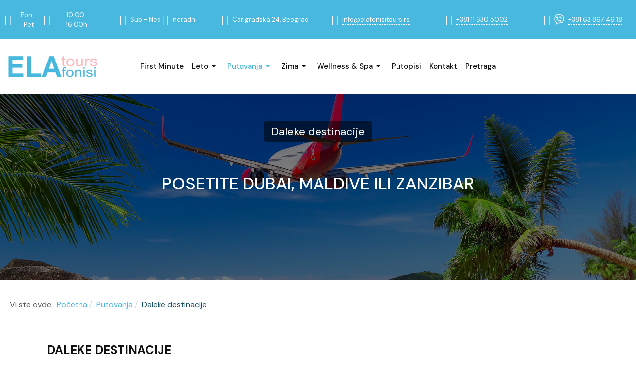

--- FILE ---
content_type: text/html; charset=utf-8
request_url: https://www.elafonisitours.rs/putovanja/daleke-destinacije
body_size: 9790
content:
<!DOCTYPE html>
<html xmlns="http://www.w3.org/1999/xhtml" class="j5" xml:lang="sr-latn-rs" lang="sr-latn-rs" dir="ltr">

<head>
  <link rel="icon" type="image/png" href="/favicon-96x96.png" sizes="96x96" />
<link rel="icon" type="image/svg+xml" href="/favicon.svg" />
<link rel="shortcut icon" href="/favicon.ico" />
<link rel="apple-touch-icon" sizes="180x180" href="/apple-touch-icon.png" />
<meta name="apple-mobile-web-app-title" content="Elafonisi Tours" />
<link rel="manifest" href="/site.webmanifest" />
  <meta charset="utf-8">
	
	<meta name="robots" content="max-snippet:-1, max-image-preview:large, max-video-preview:-1">
	<meta name="description" content="Daleke i egzotične destinacije 2026 - Najbolja ponuda putovanja!
Daleke destinacije su spremne za vas. Najbolji hoteli i najlepše egzotične destinacije...">
	<title>Daleke destinacije - Putovanja - Elafonisi Tours</title>
	<link href="/images/android-chrome-192x192.png" rel="shortcut icon" type="image/vnd.microsoft.icon">
<link href="/plugins/system/t4/themes/base/vendors/font-awesome5/css/all.min.css?2d4569" rel="stylesheet">
	<link href="/plugins/system/t4/themes/base/vendors/font-awesome/css/font-awesome.min.css?2d4569" rel="stylesheet">
	<link href="/templates/ja_trip/js/owl-carousel/owl.carousel.min.css?2d4569" rel="stylesheet">
	<link href="/templates/ja_trip/js/aos/style.css?2d4569" rel="stylesheet">
	<link href="/media/vendor/joomla-custom-elements/css/joomla-alert.min.css?0.2.0" rel="stylesheet">
	<link href="/media/plg_system_jcepro/site/css/content.min.css?badb4208be409b1335b815dde676300e" rel="stylesheet">
	<link href="/plugins/system/t4/themes/base/vendors/js-offcanvas/_css/js-offcanvas.css" rel="stylesheet">
	<link href="https://fonts.googleapis.com/css?family=DM+Sans%3A400%2C500%2C700%7CCookie%3A400%2C" rel="stylesheet">
	<link href="/modules/mod_jamasthead/asset/css/style.css" rel="stylesheet">
	<link href="/templates/ja_trip/css/template.css?702dd179c4a56b002b695588b3f529dd" rel="stylesheet">
	<link href="/media/t4/css/19.css?8141fb6a120d6503e63c5426f2ea8623" rel="stylesheet">
	<link href="/templates/ja_trip/css/custom.css?2bbf161d9e1461dba02acfe86f2edf88" rel="stylesheet">
	<style>.margin-h-8 {margin:8px;}</style>
	<style>.my-own-class {opacity: 0; position: absolute; top: 0; left: 0; height: 0; width: 0; z-index: -1;}</style>
<script src="/media/vendor/jquery/js/jquery.min.js?3.7.1"></script>
	<script src="/media/legacy/js/jquery-noconflict.min.js?504da4"></script>
	<script src="/media/vendor/jquery-migrate/js/jquery-migrate.min.js?3.5.2"></script>
	<script src="/templates/ja_trip/js/owl-carousel/owl.carousel.min.js?2d4569"></script>
	<script src="/templates/ja_trip/js/aos/script.js?2d4569"></script>
	<script type="application/json" class="joomla-script-options new">{"joomla.jtext":{"ERROR":"Greška","MESSAGE":"Poruka","NOTICE":"Obaveštenje","WARNING":"Upozorenje","JCLOSE":"Zatvori","JOK":"OK","JOPEN":"Otvori"},"system.paths":{"root":"","rootFull":"https://www.elafonisitours.rs/","base":"","baseFull":"https://www.elafonisitours.rs/"},"csrf.token":"01974c41e661d2ee6601a196f0bbbd66"}</script>
	<script src="/media/system/js/core.min.js?2cb912"></script>
	<script src="/media/system/js/messages.min.js?9a4811" type="module"></script>
	<script src="/media/vendor/bootstrap/js/dropdown.min.js?5.3.3" type="module"></script>
	<script src="/media/vendor/bootstrap/js/collapse.min.js?5.3.3" type="module"></script>
	<script src="/media/t4/optimize/js/5f877ecab74639d251cd2e903c7d4f12.js?b16f58dd94ddc6611f1c4235915e0a58"></script>
	<script>
					document.addEventListener("DOMContentLoaded", function(event) {
												
						const form = document.getElementById("");
						if(form === null || form === undefined) {							
						} else {															
							const el = document.createElement("input");
							el.className = "my-own-class";
							el.id = "416_";
							el.name = "416_";
						
							form.appendChild(el);						
							document.getElementById("416_").tabIndex = "-1";
						}
						
					});						
				</script>
	<meta property="og:title" content="Daleke destinacije" />
	<meta property="og:description" content="Turistička agencija &quot;Elafonisi Tours&quot; Beograd - Najpovoljniji Odmor" />
	<meta property="og:url" content="https://www.elafonisitours.rs/putovanja/daleke-destinacije" />
	<meta property="twitter:title" content="Daleke destinacije" />
	<meta property="twitter:description" content="Turistička agencija &quot;Elafonisi Tours&quot; Beograd - Najpovoljniji Odmor" />
	<meta property="twitter:url" content="https://www.elafonisitours.rs/putovanja/daleke-destinacije" />
	<link rel="canonical" href="https://www.elafonisitours.rs/putovanja/daleke-destinacije" />
	<!-- Start: Google Structured Data -->
			
<script type="application/ld+json" data-type="gsd">
{
    "@context": "https://schema.org",
    "@type": "BreadcrumbList",
    "itemListElement": [
        {
            "@type": "ListItem",
            "position": 1,
            "name": "Home",
            "item": "https://www.elafonisitours.rs/"
        },
        {
            "@type": "ListItem",
            "position": 2,
            "name": "Putovanja",
            "item": "https://www.elafonisitours.rs/putovanja"
        },
        {
            "@type": "ListItem",
            "position": 3,
            "name": "Daleke destinacije",
            "item": "https://www.elafonisitours.rs/putovanja/daleke-destinacije"
        }
    ]
}
</script>
			<!-- End: Google Structured Data -->
	<meta property="og:locale" content="sr_YU" class="4SEO_ogp_tag">
	<meta property="og:url" content="https://www.elafonisitours.rs/putovanja/daleke-destinacije" class="4SEO_ogp_tag">
	<meta property="og:site_name" content="Elafonisi Tours" class="4SEO_ogp_tag">
	<meta property="og:type" content="article" class="4SEO_ogp_tag">
	<meta property="og:title" content="Daleke destinacije - Putovanja - Elafonisi Tours" class="4SEO_ogp_tag">
	<meta property="og:description" content="Daleke i egzotične destinacije 2026 - Najbolja ponuda putovanja!
Daleke destinacije su spremne za vas. Najbolji hoteli i najlepše egzotične destinacije..." class="4SEO_ogp_tag">
	<meta property="fb:app_id" content="966242223397117" class="4SEO_ogp_tag">
	<meta property="og:image" content="https://www.elafonisitours.rs/images/joomlart/article/3da8447cc2b0b8dd0833d10bacd40fcc.jpg" class="4SEO_ogp_tag">
	<meta property="og:image:width" content="845" class="4SEO_ogp_tag">
	<meta property="og:image:height" content="517" class="4SEO_ogp_tag">
	<meta property="og:image:alt" content="Dubai" class="4SEO_ogp_tag">
	<meta property="og:image:secure_url" content="https://www.elafonisitours.rs/images/joomlart/article/3da8447cc2b0b8dd0833d10bacd40fcc.jpg" class="4SEO_ogp_tag">
	<meta name="twitter:card" content="summary_large_image" class="4SEO_tcards_tag">
	<meta name="twitter:url" content="https://www.elafonisitours.rs/putovanja/daleke-destinacije" class="4SEO_tcards_tag">
	<meta name="twitter:title" content="Daleke destinacije - Putovanja - Elafonisi Tours" class="4SEO_tcards_tag">
	<meta name="twitter:description" content="Daleke i egzotične destinacije 2026 - Najbolja ponuda putovanja!
Daleke destinacije su spremne za vas. Najbolji hoteli i najlepše egzotične destinacije..." class="4SEO_tcards_tag">
	<meta name="twitter:image" content="https://www.elafonisitours.rs/images/joomlart/article/3da8447cc2b0b8dd0833d10bacd40fcc.jpg" class="4SEO_tcards_tag">


  <meta name="viewport"  content="width=device-width, initial-scale=1, maximum-scale=1, user-scalable=yes"/>
  <style>
    @-webkit-viewport   { width: device-width; }
    @-moz-viewport      { width: device-width; }
    @-ms-viewport       { width: device-width; }
    @-o-viewport        { width: device-width; }
    @viewport           { width: device-width; }
  </style>
  <meta name="HandheldFriendly" content="true"/>
  <meta name="apple-mobile-web-app-capable" content="YES"/>
  <!-- //META FOR IOS & HANDHELD -->
  <meta name="google-site-verification" content="nDiimDksasG8qoWU7rQOD106d05IeTr9iTQmGzqZMM0" />

<link rel="stylesheet" href="https://www.elafonisitours.rs/dev/iframe_dev.css">
<!-- Google tag (gtag.js) -->
<script async src="https://www.googletagmanager.com/gtag/js?id=G-C0LBWE8QVJ"></script>
<script>
  window.dataLayer = window.dataLayer || [];
  function gtag(){dataLayer.push(arguments);}
  gtag('js', new Date());

  gtag('config', 'G-C0LBWE8QVJ');
</script>

<script>
document.querySelectorAll('.ja-masthead.blend-masthead').forEach(el => {
    el.removeAttribute('style');
});

</script>


<meta name="keywords" content="turisticka agencija, elafonisi tours, turisticke agencije beograd, leto 2026, grcka 2026, letovanje 2026, letovanje turska, letovanje bugarska, avio karte, nova godina 2026, docek nove 2026 godine,  putovanja 2026, evropske metropole, zimovanje 2026, Bugarska Leto 2026, Letovanje last minute 2026, povoljna letovanja, najjeftinija letovanja, autobusom iz Niša, Grčka letovanje 2026, Turska letovanje, Egipat avionom, Tunis leto 2026, Evropski gradovi putovanje, Uskrs na Krfu, Posetite Beč, jesen 2025 Prag, Španija 2026, Wellness i spa, povoljna krstarenja, Letovanje Albanija">
	<script type="application/ld+json" class="4SEO_structured_data_breadcrumb">{
    "@context": "http://schema.org",
    "@type": "BreadcrumbList",
    "itemListElement": [
        {
            "@type": "listItem",
            "position": 1,
            "name": "Početna",
            "item": "https://www.elafonisitours.rs/"
        },
        {
            "@type": "listItem",
            "position": 2,
            "name": "Putovanja",
            "item": "https://www.elafonisitours.rs/putovanja"
        },
        {
            "@type": "listItem",
            "position": 3,
            "name": "Daleke destinacije",
            "item": "https://www.elafonisitours.rs/putovanja/daleke-destinacije"
        }
    ]
}</script></head>

<body class="site-default navigation-default theme-default layout-default nav-breakpoint-lg navigation-hide com_content view-category item-378 loaded-bs5" data-jver="5">
  
  <div class="t4-offcanvas" data-offcanvas-options='{"modifiers":"right,push"}' id="off-canvas-right-push" role="complementary" style="display:none;">
	<div class="t4-off-canvas-header">
	 		  <a href="https://www.elafonisitours.rs/" title="Elafonisi tours">
	  	    	  	
	    	      <img class="logo-img" src="/images/logo.png" alt="Elafonisi tours">
	    
	  	  </a>
	  		<button type="button" class="close js-offcanvas-close" data-bs-dismiss="modal" aria-hidden="true">×</button>
	</div>

	<div class="t4-off-canvas-body menu-item-drill" data-effect="drill">
		<div class="t4-module module " id="Mod182"><div class="module-inner"><div class="module-ct"><nav class="navbar">
<ul  class="nav navbar-nav ">
<li class="nav-item item-549"><a href="/first-last-minute"  class=" button-ms-cat2 nav-link"><span ><span class="menu-item-title">First Minute</span></span></a></li><li class="nav-item item-225 deeper dropdown parent" data-level=1><a href="/leto"  class="nav-link dropdown-toggle" role="button" aria-haspopup="true" aria-expanded="false" data-bs-toggle="dropdown"><span ><span class="menu-item-title">Leto</span></span></a><ul class="dropdown-menu" data-bs-popper="static"><li class="nav-item item-387"><a href="/leto/grcka"  class="dropdown-item"><span ><span class="menu-item-title">Grčka</span></span></a></li><li class="nav-item item-391"><a href="/leto/turska"  class="dropdown-item"><span ><span class="menu-item-title">Turska</span></span></a></li><li class="nav-item item-392"><a href="/leto/italija"  class="dropdown-item"><span ><span class="menu-item-title">Italija</span></span></a></li><li class="nav-item item-393"><a href="/leto/spanija"  class="dropdown-item"><span ><span class="menu-item-title">Španija</span></span></a></li><li class="nav-item item-394"><a href="/leto/bugarska"  class="dropdown-item"><span ><span class="menu-item-title">Bugarska</span></span></a></li><li class="nav-item item-395"><a href="/leto/hrvatska"  class="dropdown-item"><span ><span class="menu-item-title">Hrvatska</span></span></a></li><li class="nav-item item-396"><a href="/leto/slovenija"  class="dropdown-item"><span ><span class="menu-item-title">Slovenija</span></span></a></li><li class="nav-item item-397"><a href="/leto/crna-gora-leto"  class="dropdown-item"><span ><span class="menu-item-title">Crna Gora</span></span></a></li><li class="nav-item item-398"><a href="/leto/egipat"  class="dropdown-item"><span ><span class="menu-item-title">Egipat</span></span></a></li><li class="nav-item item-486"><a href="/leto/tunis"  class="dropdown-item"><span ><span class="menu-item-title">Tunis</span></span></a></li><li class="nav-item item-399"><a href="/leto/makedonija"  class="dropdown-item"><span ><span class="menu-item-title">Makedonija</span></span></a></li><li class="nav-item item-447"><a href="/leto/kipar"  class="dropdown-item"><span ><span class="menu-item-title">Kipar</span></span></a></li><li class="nav-item item-470"><a href="/leto/malta"  class="dropdown-item"><span ><span class="menu-item-title">Malta</span></span></a></li><li class="nav-item item-502"><a href="/leto/dubai"  class="dropdown-item"><span ><span class="menu-item-title">Dubai</span></span></a></li><li class="nav-item item-524"><a href="/leto/francuska-leto"  class="dropdown-item"><span ><span class="menu-item-title">Francuska</span></span></a></li></ul></li><li class="nav-item item-448 active deeper dropdown parent" data-level=1><a href="/putovanja"  class=" button-ms-cat nav-link dropdown-toggle" role="button" aria-haspopup="true" aria-expanded="false" data-bs-toggle="dropdown"><span ><span class="menu-item-title">Putovanja</span></span></a><ul class="dropdown-menu" data-bs-popper="static"><li class="nav-item item-227"><a href="/putovanja/gradovi-evrope"  class="dropdown-item"><span ><span class="menu-item-title">Gradovi Evrope</span></span></a></li><li class="nav-item item-414"><a href="/putovanja/nova-godina"  class="dropdown-item"><span ><span class="menu-item-title">Nova Godina</span></span></a></li><li class="nav-item item-471"><a href="/putovanja/soping-ture"  class="dropdown-item"><span ><span class="menu-item-title">Šoping ture</span></span></a></li><li class="nav-item item-378 current active"><a href="/putovanja/daleke-destinacije"  class="dropdown-item" aria-current="page"><span ><span class="menu-item-title">Daleke destinacije</span></span></a></li><li class="nav-item item-467"><a href="/putovanja/individualna-putovanja"  class="dropdown-item"><span ><span class="menu-item-title">Individualna putovanja</span></span></a></li></ul></li><li class="nav-item item-226 deeper dropdown parent" data-level=1><a href="/zima"  class=" button-ms-cat nav-link dropdown-toggle" role="button" aria-haspopup="true" aria-expanded="false" data-bs-toggle="dropdown"><span ><span class="menu-item-title">Zima</span></span></a><ul class="dropdown-menu" data-bs-popper="static"><li class="nav-item item-416"><a href="/zima/srbija-zima"  class="dropdown-item"><span ><span class="menu-item-title">Srbija</span></span></a></li><li class="nav-item item-400"><a href="/zima/slovenija-zima"  class="dropdown-item"><span ><span class="menu-item-title">Slovenija</span></span></a></li><li class="nav-item item-402"><a href="/zima/bugarska-zima"  class="dropdown-item"><span ><span class="menu-item-title">Bugarska</span></span></a></li><li class="nav-item item-491"><a href="/zima/bosna-i-hercegovina"  class="dropdown-item"><span ><span class="menu-item-title">Bosna i Hercegovina</span></span></a></li><li class="nav-item item-506"><a href="/zima/crna-gora-zima"  class="dropdown-item"><span ><span class="menu-item-title">Crna Gora</span></span></a></li><li class="nav-item item-401"><a href="/zima/austrija"  class="dropdown-item"><span ><span class="menu-item-title">Austrija</span></span></a></li><li class="nav-item item-427"><a href="/zima/francuska"  class="dropdown-item"><span ><span class="menu-item-title">Francuska</span></span></a></li></ul></li><li class="nav-item item-228 deeper dropdown parent" data-level=1><a href="/wellness-spa"  class="nav-link dropdown-toggle" role="button" aria-haspopup="true" aria-expanded="false" data-bs-toggle="dropdown"><span ><span class="menu-item-title">Wellness &amp; Spa</span></span></a><ul class="dropdown-menu" data-bs-popper="static"><li class="nav-item item-405"><a href="/wellness-spa/slovenija-wellness"  class="dropdown-item"><span ><span class="menu-item-title">Slovenija</span></span></a></li><li class="nav-item item-500"><a href="/wellness-spa/srbija-wellness"  class="dropdown-item"><span ><span class="menu-item-title">Srbija</span></span></a></li><li class="nav-item item-504"><a href="/wellness-spa/madjarska"  class="dropdown-item"><span ><span class="menu-item-title">Mađarska</span></span></a></li></ul></li><li class="nav-item item-483"><a href="/putopisi"  class="nav-link"><span ><span class="menu-item-title">Putopisi</span></span></a></li><li class="nav-item item-132"><a href="/kontakt"  class="nav-link"><span ><span class="menu-item-title">Kontakt</span></span></a></li><li class="nav-item item-409"><a href="/pretraga"  class="nav-link"><span ><span class="menu-item-title">Pretraga</span></span></a></li></ul></nav></div></div></div>
	</div>

	</div>
  <div class="t4-wrapper">
    <div class="t4-content">
      <div class="t4-content-inner">
        
<div id="t4-topbar" class="t4-section  t4-topbar">

<div class="custom"  >
	<div class="contact-info d-flex flex-wrap">
<div class="info-item d-flex align-items-center justify-content-center"><i class="fa fa-calendar"></i> Pon – Pet&nbsp;<i class="fa fa-clock-o"></i>&nbsp;10:00 – 16:00h&nbsp;</div>
<div class="info-item d-flex align-items-center justify-content-center"><i class="fa fa-calendar"></i> Sub - Ned&nbsp;<i class="fa fa-clock-o"></i>neradni&nbsp;</div>
<div class="info-item d-flex align-items-center justify-content-center"><i class="fa fa-home"></i> Carigradska 24, Beograd</div>
<div class="info-item d-flex align-items-center justify-content-center"><i class="fa fa-envelope"></i> <a href="mailto:info@elafonisitours.rs">info@elafonisitours.rs</a></div>
<div class="info-item d-flex align-items-center justify-content-center"><i class="fa fa-phone"></i><a href="tel:+381116305002"> +381 11 630 5002</a></div>
<div class="info-item d-flex align-items-center justify-content-center"><i class="fa fa-phone"></i> <i class="fab fa-viber"></i> <a href="tel:+381638674618"> +381 63 867 46 18</a></div>
</div></div>
</div>

<div id="t4-header" class="t4-section  t4-header"><!-- HEADER BLOCK -->
<header class="header-block header-default w-100">
  <div class="container-fluid container-xxl">
    <div class="header-wrap row d-flex align-items-center collapse-static t4-nav-height">
      <div class="col-6 col-lg-2 col-xxl-2">
        <div class="navbar-brand logo-image">
    <a href="https://www.elafonisitours.rs/" title="Elafonisi tours">
        	
          <img class="logo-img" width="220" height="90" src="/images/logo.png" alt="Elafonisi tours" />
    
    </a>
  </div>

      </div>

      <div class="t4-navbar col-1 col-lg-8 col-xxl-8 d-flex justify-content-center collapse-static">
        
<nav class="navbar navbar-expand-lg">
<div id="t4-megamenu-mainmenu" class="t4-megamenu collapse navbar-collapse slide animate" data-duration="400">

<ul class="nav navbar-nav level0"  itemscope="itemscope" itemtype="http://www.schema.org/SiteNavigationElement">
<li class="nav-item" data-id="549" data-level="1"><a href="/first-last-minute"  class=" button-ms-cat2 nav-link"><span ><span class="menu-item-title">First Minute</span></span></a></li><li class="nav-item dropdown parent" data-id="225" data-level="1"><a href="/leto"  class="nav-link dropdown-toggle" role="button" aria-haspopup="true" aria-expanded="false" data-bs-toggle=""><span ><span class="menu-item-title">Leto</span></span><i class="item-caret"></i></a><div class="dropdown-menu level1" data-bs-popper="static"><div class="dropdown-menu-inner"><ul><li class="nav-item" data-id="387" data-level="2"><a href="/leto/grcka"  class="dropdown-item"><span ><span class="menu-item-title">Grčka</span></span></a></li><li class="nav-item" data-id="391" data-level="2"><a href="/leto/turska"  class="dropdown-item"><span ><span class="menu-item-title">Turska</span></span></a></li><li class="nav-item" data-id="392" data-level="2"><a href="/leto/italija"  class="dropdown-item"><span ><span class="menu-item-title">Italija</span></span></a></li><li class="nav-item" data-id="393" data-level="2"><a href="/leto/spanija"  class="dropdown-item"><span ><span class="menu-item-title">Španija</span></span></a></li><li class="nav-item" data-id="394" data-level="2"><a href="/leto/bugarska"  class="dropdown-item"><span ><span class="menu-item-title">Bugarska</span></span></a></li><li class="nav-item" data-id="395" data-level="2"><a href="/leto/hrvatska"  class="dropdown-item"><span ><span class="menu-item-title">Hrvatska</span></span></a></li><li class="nav-item" data-id="396" data-level="2"><a href="/leto/slovenija"  class="dropdown-item"><span ><span class="menu-item-title">Slovenija</span></span></a></li><li class="nav-item" data-id="397" data-level="2"><a href="/leto/crna-gora-leto"  class="dropdown-item"><span ><span class="menu-item-title">Crna Gora</span></span></a></li><li class="nav-item" data-id="398" data-level="2"><a href="/leto/egipat"  class="dropdown-item"><span ><span class="menu-item-title">Egipat</span></span></a></li><li class="nav-item" data-id="486" data-level="2"><a href="/leto/tunis"  class="dropdown-item"><span ><span class="menu-item-title">Tunis</span></span></a></li><li class="nav-item" data-id="399" data-level="2"><a href="/leto/makedonija"  class="dropdown-item"><span ><span class="menu-item-title">Makedonija</span></span></a></li><li class="nav-item" data-id="447" data-level="2"><a href="/leto/kipar"  class="dropdown-item"><span ><span class="menu-item-title">Kipar</span></span></a></li><li class="nav-item" data-id="470" data-level="2"><a href="/leto/malta"  class="dropdown-item"><span ><span class="menu-item-title">Malta</span></span></a></li><li class="nav-item" data-id="502" data-level="2"><a href="/leto/dubai"  class="dropdown-item"><span ><span class="menu-item-title">Dubai</span></span></a></li><li class="nav-item" data-id="524" data-level="2"><a href="/leto/francuska-leto"  class="dropdown-item"><span ><span class="menu-item-title">Francuska</span></span></a></li></ul></div></div></li><li class="nav-item active dropdown parent" data-id="448" data-level="1"><a href="/putovanja"  class=" button-ms-cat nav-link dropdown-toggle" role="button" aria-haspopup="true" aria-expanded="false" data-bs-toggle=""><span ><span class="menu-item-title">Putovanja</span></span><i class="item-caret"></i></a><div class="dropdown-menu level1" data-bs-popper="static"><div class="dropdown-menu-inner"><ul><li class="nav-item" data-id="227" data-level="2"><a href="/putovanja/gradovi-evrope"  class="dropdown-item"><span ><span class="menu-item-title">Gradovi Evrope</span></span></a></li><li class="nav-item" data-id="414" data-level="2"><a href="/putovanja/nova-godina"  class="dropdown-item"><span ><span class="menu-item-title">Nova Godina</span></span></a></li><li class="nav-item" data-id="471" data-level="2"><a href="/putovanja/soping-ture"  class="dropdown-item"><span ><span class="menu-item-title">Šoping ture</span></span></a></li><li class="nav-item current active" data-id="378" data-level="2"><a href="/putovanja/daleke-destinacije"  class="dropdown-item" aria-current="page"><span ><span class="menu-item-title">Daleke destinacije</span></span></a></li><li class="nav-item" data-id="467" data-level="2"><a href="/putovanja/individualna-putovanja"  class="dropdown-item"><span ><span class="menu-item-title">Individualna putovanja</span></span></a></li></ul></div></div></li><li class="nav-item dropdown parent" data-id="226" data-level="1"><a href="/zima"  class=" button-ms-cat nav-link dropdown-toggle" role="button" aria-haspopup="true" aria-expanded="false" data-bs-toggle=""><span ><span class="menu-item-title">Zima</span></span><i class="item-caret"></i></a><div class="dropdown-menu level1" data-bs-popper="static"><div class="dropdown-menu-inner"><ul><li class="nav-item" data-id="416" data-level="2"><a href="/zima/srbija-zima"  class="dropdown-item"><span ><span class="menu-item-title">Srbija</span></span></a></li><li class="nav-item" data-id="400" data-level="2"><a href="/zima/slovenija-zima"  class="dropdown-item"><span ><span class="menu-item-title">Slovenija</span></span></a></li><li class="nav-item" data-id="402" data-level="2"><a href="/zima/bugarska-zima"  class="dropdown-item"><span ><span class="menu-item-title">Bugarska</span></span></a></li><li class="nav-item" data-id="491" data-level="2"><a href="/zima/bosna-i-hercegovina"  class="dropdown-item"><span ><span class="menu-item-title">Bosna i Hercegovina</span></span></a></li><li class="nav-item" data-id="506" data-level="2"><a href="/zima/crna-gora-zima"  class="dropdown-item"><span ><span class="menu-item-title">Crna Gora</span></span></a></li><li class="nav-item" data-id="401" data-level="2"><a href="/zima/austrija"  class="dropdown-item"><span ><span class="menu-item-title">Austrija</span></span></a></li><li class="nav-item" data-id="427" data-level="2"><a href="/zima/francuska"  class="dropdown-item"><span ><span class="menu-item-title">Francuska</span></span></a></li></ul></div></div></li><li class="nav-item dropdown parent" data-id="228" data-level="1"><a href="/wellness-spa"  class="nav-link dropdown-toggle" role="button" aria-haspopup="true" aria-expanded="false" data-bs-toggle=""><span ><span class="menu-item-title">Wellness &amp; Spa</span></span><i class="item-caret"></i></a><div class="dropdown-menu level1" data-bs-popper="static"><div class="dropdown-menu-inner"><ul><li class="nav-item" data-id="405" data-level="2"><a href="/wellness-spa/slovenija-wellness"  class="dropdown-item"><span ><span class="menu-item-title">Slovenija</span></span></a></li><li class="nav-item" data-id="500" data-level="2"><a href="/wellness-spa/srbija-wellness"  class="dropdown-item"><span ><span class="menu-item-title">Srbija</span></span></a></li><li class="nav-item" data-id="504" data-level="2"><a href="/wellness-spa/madjarska"  class="dropdown-item"><span ><span class="menu-item-title">Mađarska</span></span></a></li></ul></div></div></li><li class="nav-item" data-id="483" data-level="1"><a href="/putopisi"  class="nav-link"><span ><span class="menu-item-title">Putopisi</span></span></a></li><li class="nav-item" data-id="132" data-level="1"><a href="/kontakt"  class="nav-link"><span ><span class="menu-item-title">Kontakt</span></span></a></li><li class="nav-item" data-id="409" data-level="1"><a href="/pretraga"  class="nav-link"><span ><span class="menu-item-title">Pretraga</span></span></a></li></ul></div>
</nav>

      </div>

      <div class="t4-header-r col-5 col-lg-2 col-xxl-2 d-flex align-items-center justify-content-end">
        
        <div class="d-none d-md-flex align-items-center header-first">
          
        </div>

        

        <span id="triggerButton" class="btn js-offcanvas-trigger t4-offcanvas-toggle d-lg-none" data-offcanvas-trigger="off-canvas-right-push"><i class="fa fa-bars toggle-bars"></i></span>
      </div>
    </div>
  </div>
</header>
<!-- // HEADER BLOCK --></div>

<div id="t4-masthead" class="t4-section  t4-masthead"><div class="t4-col text-center"><div class="t4-mod-wrap    top-blank bottom-blank" id="Mod189"><div class="section-inner"><div class="section-ct"><div class="ja-masthead has-bg " style="background-image: url('/images/joomlart/categories/daleke-destinacije.jpg#joomlaImage://local-images/joomlart/categories/daleke-destinacije.jpg?width=&height=')">
        
    <div class="ja-masthead-detail">
        <h3 class="ja-masthead-title">Posetite Dubai, Maldive ili Zanzibar</h3>
                
                    <!-- Category Subtitle over the header image -->
            <div class="ja-category-subtitle">Daleke destinacije</div>
            </div>
</div>

<!-- CSS to style the subtitle -->
<style>
.ja-masthead {
    position: relative;
}

.ja-category-subtitle {
    position: absolute;
    top: 20%;
    left: 50%;
    transform: translate(-50%, -50%);
    font-size: 22px;
    /* font-weight: bold; */
    color: #fff;
    background: rgba(0, 0, 0, 0.5);
    padding: 5px 15px;
    border-radius: 5px;
}

@media (max-width:768px) {
	
	.ja-category-subtitle {

    font-size: 14px;
   
}
	
}

</style>
</div></div></div></div></div>

<div id="t4-main-top-1" class="t4-section  t4-main-top-1"><div class="t4-mod-wrap    top-blank bottom-blank" id="Mod73"><div class="section-inner"><div class="section-ct"><nav role="navigation" aria-label="Breadcrumbs">
	<ol  class="mod-breadcrumbs breadcrumb">
					<li>
				Vi ste ovde: &#160;
			</li>
		
						<li   class="mod-breadcrumbs__item breadcrumb-item"><span property="item" typeof="WebPage"><a  href="/" class="pathway"><span >Početna</span></a></span>
											<span class="divider"></span>
					
					<meta  content="1">
				</li>
							<li   class="mod-breadcrumbs__item breadcrumb-item"><span property="item" typeof="WebPage"><a  href="/putovanja" class="pathway"><span >Putovanja</span></a></span>
											<span class="divider"></span>
					
					<meta  content="2">
				</li>
							<li aria-current="page"   class="mod-breadcrumbs__item breadcrumb-item active"><span >Daleke destinacije</span>					<meta  content="3">
				</li>
				</ol>
</nav>
</div></div></div></div>


<div id="t4-main-body" class="t4-section  t4-main-body  large-gutters">
<div class="t4-section-inner container"><div class="t4-row row">
<div class="t4-col col-md">
<div id="system-message-container" aria-live="polite"></div>
<meta name="keywords" content="najbolje ponude, last minute, letovanja, leto aranzmani, first minute Grcka" />



<div class="com-content-category-blog blog" >
	
	  	<div class="page-subheader clearfix">
			<h1 class="page-subtitle"> 									<span class="subheading-category">Daleke destinacije</span>
							</h1>
		</div>
		
	
	
			<div class="category-desc clearfix">
													<p>Daleke i egzotične destinacije 2026 - Najbolja ponuda putovanja!</p>
<p>Daleke destinacije su spremne za vas. Najbolji hoteli i najlepše egzotične destinacije o kojima ste toliko toga slušali, bliže su nego ikada. Izazov su za radoznale, a mnogo više od putovanja za one željne avanture... Interkontinentalana putovanja, prestižna svetska letovališta na toplim morima i egzotična ostrva. Uzbuđenja su zagarantovana na zanimljivim turama po Dalekom i Bliskom Istoku, mističnim zemljama srednje Azije ili u autentičnim prirodnim prostranstvima Južne Amerike...</p>								</div>
	
	
		
	
															<div class="com-content-category-blog__items blog-items columns-3">
		<div class="items-row cols-3 row">
		
				<div class="col-12 col-md-6 col-lg-4">
					<div class="item" itemprop="blogPost" Posting">
						
<div class="top-lead">
				<div class="category"><a href="/putovanja/daleke-destinacije" itemprop="genre">Daleke destinacije</a></div>
	
			<figure class="pull-right item-image">
			<a href="/putovanja/daleke-destinacije/dubai-1"  title="Dubai">
			<img src="/images/joomlart/article/3da8447cc2b0b8dd0833d10bacd40fcc.jpg" alt="Dubai" itemprop="thumbnailUrl">		</a>
		</figure>
	</div>

<div class="item-content">
			<div class="system-unpublished">
	
	<div class="article-aside">

				
		
		
	</div>

	
	<div class="page-header">
					<h2 >
									<a href="/putovanja/daleke-destinacije/dubai-1" >
						Dubai					</a>
							</h2>
		
		
			</div>

							<ul class="tags list-inline">
																	<li class="list-inline-item tag-22 tag-list0" >
					<a href="/tagovi/daleke-destinacije" class="badge badge-info">
						Daleke destinacije					</a>
				</li>
						</ul>
		
	
		
	<div class="item-intro">
		&hellip;	</div>
	
	
	
		</div>
	</div>

					</div><!-- end item -->
				</div><!-- end span -->
			
		
				<div class="col-12 col-md-6 col-lg-4">
					<div class="item" itemprop="blogPost" Posting">
						
<div class="top-lead">
				<div class="category"><a href="/putovanja/daleke-destinacije" itemprop="genre">Daleke destinacije</a></div>
	
			<figure class="pull-right item-image">
			<a href="/putovanja/daleke-destinacije/dominikana-punta-kana"  title="Dominikana - Punta Kana">
			<img src="/images/joomlart/article/e62d41acb0debb273985614c9962a5ef.jpg" alt="Dominikana - Punta Kana" itemprop="thumbnailUrl">		</a>
		</figure>
	</div>

<div class="item-content">
			<div class="system-unpublished">
	
	<div class="article-aside">

				
		
		
	</div>

	
	<div class="page-header">
					<h2 >
									<a href="/putovanja/daleke-destinacije/dominikana-punta-kana" >
						Dominikana - Punta Kana					</a>
							</h2>
		
		
			</div>

							<ul class="tags list-inline">
																	<li class="list-inline-item tag-22 tag-list0" >
					<a href="/tagovi/daleke-destinacije" class="badge badge-info">
						Daleke destinacije					</a>
				</li>
						</ul>
		
	
		
	<div class="item-intro">
		&hellip;	</div>
	
	
	
		</div>
	</div>

					</div><!-- end item -->
				</div><!-- end span -->
			
		
				<div class="col-12 col-md-6 col-lg-4">
					<div class="item" itemprop="blogPost" Posting">
						
<div class="top-lead">
				<div class="category"><a href="/putovanja/daleke-destinacije" itemprop="genre">Daleke destinacije</a></div>
	
			<figure class="pull-right item-image">
			<a href="/putovanja/daleke-destinacije/maldivi"  title="Maldivi">
			<img src="/images/joomlart/article/906ee85c30e6c4b7b42b578f7ac39e71.jpg" alt="Maldivi" itemprop="thumbnailUrl">		</a>
		</figure>
	</div>

<div class="item-content">
			<div class="system-unpublished">
	
	<div class="article-aside">

				
		
		
	</div>

	
	<div class="page-header">
					<h2 >
									<a href="/putovanja/daleke-destinacije/maldivi" >
						Maldivi					</a>
							</h2>
		
		
			</div>

							<ul class="tags list-inline">
																	<li class="list-inline-item tag-22 tag-list0" >
					<a href="/tagovi/daleke-destinacije" class="badge badge-info">
						Daleke destinacije					</a>
				</li>
						</ul>
		
	
		
	<div class="item-intro">
		&hellip;	</div>
	
	
	
		</div>
	</div>

					</div><!-- end item -->
				</div><!-- end span -->
			
		
				<div class="col-12 col-md-6 col-lg-4">
					<div class="item" itemprop="blogPost" Posting">
						
<div class="top-lead">
				<div class="category"><a href="/putovanja/daleke-destinacije" itemprop="genre">Daleke destinacije</a></div>
	
			<figure class="pull-right item-image">
			<a href="/putovanja/daleke-destinacije/sejseli"  title="Sejšeli">
			<img src="/images/joomlart/article/32c2bfee790e49c093a0c22e10399cc8.jpg" alt="Sejšeli" itemprop="thumbnailUrl">		</a>
		</figure>
	</div>

<div class="item-content">
			<div class="system-unpublished">
	
	<div class="article-aside">

				
		
		
	</div>

	
	<div class="page-header">
					<h2 >
									<a href="/putovanja/daleke-destinacije/sejseli" >
						Sejšeli					</a>
							</h2>
		
		
			</div>

							<ul class="tags list-inline">
																	<li class="list-inline-item tag-22 tag-list0" >
					<a href="/tagovi/daleke-destinacije" class="badge badge-info">
						Daleke destinacije					</a>
				</li>
						</ul>
		
	
		
	<div class="item-intro">
		&hellip;	</div>
	
	
	
		</div>
	</div>

					</div><!-- end item -->
				</div><!-- end span -->
			
		
				<div class="col-12 col-md-6 col-lg-4">
					<div class="item" itemprop="blogPost" Posting">
						
<div class="top-lead">
				<div class="category"><a href="/putovanja/daleke-destinacije" itemprop="genre">Daleke destinacije</a></div>
	
			<figure class="pull-right item-image">
			<a href="/putovanja/daleke-destinacije/zanzibar"  title="Zanzibar">
			<img src="/images/joomlart/article/41caa23393f9d9a5f744162d34346b69.jpg" alt="Zanzibar" itemprop="thumbnailUrl">		</a>
		</figure>
	</div>

<div class="item-content">
			<div class="system-unpublished">
	
	<div class="article-aside">

				
		
		
	</div>

	
	<div class="page-header">
					<h2 >
									<a href="/putovanja/daleke-destinacije/zanzibar" >
						Zanzibar					</a>
							</h2>
		
		
			</div>

							<ul class="tags list-inline">
																	<li class="list-inline-item tag-22 tag-list0" >
					<a href="/tagovi/daleke-destinacije" class="badge badge-info">
						Daleke destinacije					</a>
				</li>
						</ul>
		
	
		
	<div class="item-intro">
		&hellip;	</div>
	
	
	
		</div>
	</div>

					</div><!-- end item -->
				</div><!-- end span -->
			
					</div>
		</div>
	
	
		</div>
</div>


</div></div>
</div>


<div id="t4-footer" class="t4-section  t4-footer"><!-- HEADER BLOCK -->
<div class="t4-footer-inner">
  <div class="container-fluid container-md">
    <div class="t4-footer-nav">
      <div class="t4-footer-nav-inner w-100">
        <div class="row items-wrap g-4">
          <div class="col-12 col-sm-12 col-lg-3 col-xl-6">
            <div class="item-inner">
              <div class="t4-module module kontakt " id="Mod104"><div class="module-inner"><h3 class="module-title "><span>Kontaktirajte nas</span></h3><div class="module-ct">

<div class="custom"  >
	<div class="textcenter">Za sva pitanja možete nas kontaktirati na telefone 011 630 5002 i 063 867 46 18 ili posetiti agenciju na adresi Carigradska 24, Stari grad, 11000 Beograd</div>
<br></div>
</div></div></div><div class="t4-module module kontakt " id="Mod192"><div class="module-inner"><div class="module-ct">

<div class="custom"  >
	<div class="container-bottom"><!-- First column -->
<div class="column column-1"><a href="https://www.011info.com/biz/rn3zgishcKacVFPAnk9RIoIlq5XITGF6g5z2XWas" target="_blank" rel="noopener"><img src="/images/ocenite.png" alt="Ocenite Elafonisi Tours na Google-u" /></a></div>
<!-- Second column -->
<div class="column column-2">
<div class="row text-row">
<ul class="yj_socials">
<li style="text-align: center;">
<div><a href="https://www.facebook.com/elafonisitours/" target="_blank" rel="noopener"><span class="fa fa-facebook"></span></a></div>
</li>
<li style="text-align: center;">
<div><a href="https://www.youtube.com/channel/UC9doopXUEngya9sxIyG1-Bg/" target="_blank" rel="noopener"><span class="fa fa-youtube"></span></a></div>
</li>
<li>
<div style="text-align: center;"><a href="https://www.instagram.com/elafonisi_tours/" target="_blank" rel="noopener"><span class="fa fa-instagram"></span></a></div>
</li>
</ul>
</div>
<div class="row image-row"><img class="elalogo" src="/images/ELA-logo.png" alt="Elafonisi Tours" /></div>
</div>
</div></div>
</div></div></div>
            </div>
          </div>

          <div class="col-12 col-sm-12 col-lg-3 col-xl-6">
            <div class="item-inner">
              <div class="t4-module module " id="Mod120"><div class="module-inner"><div class="module-ct">

<div class="custom"  >
	<div id="fb-root"></div>
    <script async="" defer="" crossorigin="anonymous" src="https://connect.facebook.net/en_US/sdk.js#xfbml=1&amp;version=v17.0"></script>

    <div class="fb-page" data-href="https://www.facebook.com/elafonisitours/" data-tabs="timeline" data-width="500" data-height="400" data-small-header="false" data-adapt-container-width="true" data-hide-cover="false" data-show-facepile="true">
        <blockquote cite="https://www.facebook.com/elafonisitours/" class="fb-xfbml-parse-ignore">
            <a href="https://www.facebook.com/elafonisitours/">Elafonisi Tours</a>
        </blockquote>
    </div></div>
</div></div></div>
            </div>
          </div>


        </div> 
      </div>


<!-- Full-width horizontal row -->
<div class="horizontal-row">
 <nav class="navbar">
<ul  class="nav navbar-nav ">
<li class="nav-item item-156"><a href="/login"  class="nav-link" target="_blank"><span ><span class="menu-item-title">Login</span></span></a></li><li class="nav-item item-413"><a href="/o-nama"  class="nav-link"><span ><span class="menu-item-title">O nama</span></span></a></li><li class="nav-item item-423"><a href="/zastita-podataka"  class="nav-link"><span ><span class="menu-item-title">Zaštita podataka</span></span></a></li><li class="nav-item item-493"><a href="/images/doc/zastita-licnosti.pdf"  class=" nav-link" target="_blank" rel="noopener noreferrer"><span ><span class="menu-item-title">Zaštita ličnosti</span></span></a></li><li class="nav-item item-503"><a href="/images/doc/oup-elafonisi.pdf"  class=" nav-link" target="_blank" rel="noopener noreferrer"><span ><span class="menu-item-title">OUP Elafonisi Tours</span></span></a></li><li class="nav-item item-501"><a href="/images/doc/obrada-podataka.pdf"  class=" nav-link" target="_blank" rel="noopener noreferrer"><span ><span class="menu-item-title">Obaveštenje o obradi podataka o ličnosti</span></span></a></li><li class="nav-item item-492"><a href="/gdpr"  class="nav-link"><span ><span class="menu-item-title">GDPR</span></span></a></li><li class="nav-item item-424"><a href="/kontakt"  class=" nav-link"><span ><span class="menu-item-title">Kontakt</span></span></a></li><li class="nav-item item-426"><a href="/mapa-sajta"  class="nav-link"><span ><span class="menu-item-title">Mapa sajta</span></span></a></li><li class="nav-item item-617"><a href="/tagovi"  class="nav-link"><span ><span class="menu-item-title">Tagovi</span></span></a></li></ul></nav>
</div>

    </div>
  </div>
</div>


<div class="copyright">
  <div class="container-fluid container-md">
    <div class="row row-cols-1 row-cols-md-2 g-4">
      <div class="col">
        

<div class="custom"  >
	<small></small>
<p style="text-align: left; font-size: 0.8rem;"></p>
<h1 style="display:inline;font-size: 0.95rem; color:white">Turistička agencija Elafonisi Tours</h1> nudi usluge organizacije putovanja, letovanja i zimovanja. Sajt je informativnog karaktera, iako nastojimo da ga redovno ažuriramo, postoji mogućnost različitih informacija od trenutno važećih. <br><br>Molimo Vas da sve cene i opise objekata proverite direktno u agenciji putem telefona, email-a ili lično. Hvala na razumevanju!<p></p></div>

      </div>

      <div class="col d-flex justify-content-end">
        

<div class="custom"  >
	<p class="copyright2"><small><a href="http://www.saintartdesigns.com" target="_blank" rel="noopener">SaintArt Designs</a> / Website Development</small></p>
<p>Copyright © Sva prava zadržana @ Elafonisi Tours 2025</p></div>

      </div>
    </div>
  </div>
</div>
<!-- // HEADER BLOCK --></div><a href='javascript:' id='back-to-top'><i class='fa fa-chevron-up'></i></a>
      </div>
    </div>
  </div>
  <script>
document.querySelectorAll('div > table').forEach(table => {
    const parentDiv = table.parentElement; // Get the direct parent
    if (parentDiv && parentDiv.tagName === 'DIV') {
        parentDiv.style.overflowX = 'auto'; // Apply overflow-x auto for table cases
    }
});

document.querySelectorAll('div > p').forEach(p => {
    const parentDiv = p.parentElement; // Get the direct parent
    if (parentDiv && parentDiv.tagName === 'DIV') {
        parentDiv.style.overflow = 'unset'; // Remove overflow for div containing p tag
    }
});

</script>

<script>
document.querySelectorAll('table').forEach(function(table) {
    // Create a new div element
    var div = document.createElement('div');
    
    // Set the style for horizontal scrolling
    div.style.overflowX = 'auto';
    
    // Insert the div before the table in the DOM
    table.parentNode.insertBefore(div, table);
    
    // Append the table to the div
    div.appendChild(table);
});

</script>
<script>
(function(c,d){"JUri"in d||(d.JUri="https://www.elafonisitours.rs/");c.addEventListener("click",function(a){var b=a.target?a.target.closest('[class*="ba-click-lightbox-form-"], [href*="ba-click-lightbox-form-"]'):null;if(b){a.preventDefault();if("pending"==b.clicked)return!1;b.clicked="pending";"formsAppClk"in window?formsAppClk.click(b):(a=document.createElement("script"),a.src=JUri+"components/com_baforms/assets/js/click-trigger.js",a.onload=function(){formsAppClk.click(b)},
c.head.append(a))}})})(document,window);
</script>
<noscript class="4SEO_cron">
    <img aria-hidden="true" alt="" style="position:absolute;bottom:0;left:0;z-index:-99999;" src="https://www.elafonisitours.rs/index.php/_wblapi?nolangfilter=1&_wblapi=/forseo/v1/cron/image/" data-pagespeed-no-transform data-speed-no-transform />
</noscript>
<script class="4SEO_cron" data-speed-no-transform>setTimeout(function () {
        var e = document.createElement('img');
        e.setAttribute('style', 'position:absolute;bottom:0;right:0;z-index:-99999');
        e.setAttribute('aria-hidden', 'true');
        e.setAttribute('src', 'https://www.elafonisitours.rs/index.php/_wblapi?nolangfilter=1&_wblapi=/forseo/v1/cron/image/' + Math.random().toString().substring(2) + Math.random().toString().substring(2)  + '.svg');
        document.body.appendChild(e);
        setTimeout(function () {
            document.body.removeChild(e)
        }, 3000)
    }, 3000);
</script>
</body>
</html>


--- FILE ---
content_type: text/css
request_url: https://www.elafonisitours.rs/modules/mod_jamasthead/asset/css/style.css
body_size: 180
content:
/**
 * ------------------------------------------------------------------------
 * JA Masthead Module 
 * ------------------------------------------------------------------------
 * Copyright (C) 2004-2018 J.O.O.M Solutions Co., Ltd. All Rights Reserved.
 * @license - GNU/GPL, http://www.gnu.org/licenses/gpl.html
 * Author: J.O.O.M Solutions Co., Ltd
 * Websites: http://www.joomlart.com - http://www.joomlancers.com
 * ------------------------------------------------------------------------
 */


.ja-masthead {
  background-repeat: no-repeat;
  background-size: cover;
  background-position: center;
  position: relative;
  overflow: hidden;
}

.ja-masthead:before {
 /* background-color: #000;*/
  content: "";
  display: block;
  position: absolute;
  left: 0;
  top: 0;
  opacity: 0.3;
  height: 100%;
  width: 100%;
  z-index: 3;
}

.ja-masthead .ja-masthead-detail {
  color: #fff;
  padding: 40px 0;
  max-width: 100%;
  position: relative;
  text-align: center;
  z-index: 20;
  margin: 0 auto;
}

/* Video background */
.masthead-video {
  position: relative;
}

.masthead-video #ja-masthead-bg {
  position: absolute;
  overflow: hidden;
  top: 0;
  left: 0;
  right: 0;
  bottom: 0;
  /* width: 100%; */
  /* height: 100%; */
  z-index: 1;
}

#ja-masthead-bg video {
  object-fit: cover;
}

.ja-masthead-bg {
  display: flex;
  position: absolute;
  overflow: hidden;
  top: 0;
  left: 0;
  right: 0;
  bottom: 0;
}

.ja-masthead-bg video {
  width: 100%;
  object-fit: cover;
}

--- FILE ---
content_type: text/css
request_url: https://www.elafonisitours.rs/templates/ja_trip/css/custom.css?2bbf161d9e1461dba02acfe86f2edf88
body_size: 3855
content:
.slideshowck.camera_wrap.camera_amber_skin {margin:40px auto}

.ja-masthead.blend-masthead .ja-masthead-detail .page-header h2 {font-size:34px}

.ja-masthead-detail .fields-container .fa:before {font-size:20px}

.ja-masthead.blend-masthead .ja-masthead-detail .page-header h2 a, .ja-masthead.blend-masthead .ja-masthead-detail .page-header .h2 a {
    color: #fff;
    font-size: 34px;
    text-transform: uppercase;
}


.ja-masthead {
    background-color: transparent;
    background-image: url(../images/bg-masthead.jpg)
}

.item-525 .ja-masthead {
   
    background-image: url("../images/sava-osiguranje-baner.jpg")!important
}

.acm-features.style-1 .features-list {
   
    font-size: 1.5rem;
    text-transform: uppercase;
}

.com-tags-tag.tag-category .item-tag-title {
    font-size: 1.5rem;
}

div.tags ul.tags.list-inline {padding-top:30px; border-top:1px solid #eee; width:100%; margin-top:40px;}

ul.com-tags__category.category.list-group  {margin:20px 0; display: inline-block; gap:20px}

.com-tags-tag.tag-category .item-tag-image {max-width:100%!important; margin-right:0}

.com-tags-tag.tag-category .item-tag-image img:hover {filter:brightness(0.8)}

li.result__item {
  list-style-type: none;
}

.result__item+.result__item {
    border-top: 1px solid #eee;
    margin-top: 1.5em;
    padding-top: 1.5em;
}


li.result__item .fields-container li {
    display: inline-block;
    margin: 22px;
}

li.result__item li.field-entry {    padding: 5px 8px;
    border: 1px solid #49b8de;
    background-color: #fff7f7; }
	
li.result__item .fields-container .field-label {padding-left:0}

/*Odavde*/
.result__item {
    margin-bottom: 20px;
}

.result__content-wrapper {
    display: flex;
    flex-wrap: wrap;
    gap: 15px;
    align-items: flex-start;
}

.result__image {
   flex: 1 1 350px;
    max-width: 350px;
}

.result__image img {
    width: 100%;
    height: auto;
    display: block;
}

.result__image img:hover {
   filter:brightness(.75);}
}

.result__text-content {
    flex: 2 1 300px;
}

.fields-container {
    margin-top: 10px;
    padding-left: 0;
    list-style: none;
}

.field-entry {
    margin-bottom: 5px;
}

/* Responsive Styles */
@media screen and (max-width: 768px) {
    .result__content-wrapper {
        flex-direction: column;
        align-items: stretch;
    }

    .result__image {
        max-width: 100%;
        flex: none;
    }
}

/*do ovde*/

.fields-container {
    margin-top: 15px;
}

.field-entry {
    margin-bottom: 5px;
}

.field-label {
    font-weight: bold;
}


/* Individual result item styling */
.result__item {
    background: #f9f9f9; /* Optional: Light background for better visibility */
    border: 1px solid #ddd; /* Optional: Border for separation */
    border-radius: 5px; /* Optional: Rounded corners */
    padding: 15px;
    box-shadow: 0 2px 5px rgba(0, 0, 0, 0.1); /* Optional: Subtle shadow */
}


.com_tags.view-tag .fields-container li {
    display: block;
    margin: 2px;
}

#t4-footer {display:block; min-height:500px}

.com-tags-tag.tag-category h1 {display:none}

.com-tags-tag.tag-category .item-tag-image img {
max-width: 100%;
    object-fit: cover;
    height: 350px;
    padding: 20px;
    width: 600px;
    overflow: hidden;
}

.com-tags-tag.tag-category .list-group .list-group-item {
    border-radius: 0;
    border: 0;
    border-bottom: 1px solid #e9ecef;
    margin: 0;
    padding: 1rem 0 0;
    display: inline-block;
    width: 45%;
}

.blog .item-image img, .blog-featured .item-image img {
    -webkit-transition: all 1s ease;
    transition: all 1s ease;
    border-radius: .5rem .5rem 0 0;
    height: 400px;
    width: 100%;
    object-fit: cover;
}

.ja-masthead-detail ul.fields-container {color:#fefefe}
.ja-masthead .ja-masthead-detail .ja-masthead-title {
    color: #fff;
    font-size: 34px;
	text-transform: uppercase;
}

.subcat-container {
    position: relative; /* Set the container as the reference point */
}

.page-header.item-title {
    position: absolute;
    top: 50%;
    left: 50%;
    transform: translate(-50%, -50%);
    color: white;
    padding: 10px 15px;
    text-align: center;
    font-size: 1.5em;
    z-index: 10; /* Ensure it's above the image */
    pointer-events: none; /* Prevent interfering with clickable elements */
	width:100%;
}

.page-header.item-title a {color:white}

.subcat-image {
    display: block;
    width: 100%; /* Ensure the image takes up full width */
    height: auto; /* Maintain the image's aspect ratio */
}

.h1.main-title {padding-top:30px; font-size:32px;}
h3.section-title.h3 {font-size:44px}
.central h3.section-title.h3 {font-size:34px}

.subcat-image {
    padding: 0;
    transition: transform 1.2s;
}

.subcat-image:hover {
  transform: scale(1.02); /* (150% zoom - Note: if the zoom is too large, it will go outside of the viewport) */
} 

.subcat-image img {width:100%; object-fit:cover; filter:brightness(0.5); height:370px;}
.subcat-image img:hover {filter:brightness(0.8)}


.page-header {
    padding-bottom: 15px;
}

.cat-children > div {
    flex: 33.3%;
    margin-bottom: 30px;
    padding: 4px;
    border-radius: 3px;
    box-shadow: 0 .5rem 1rem rgba(0, 0, 0, .1) !important;
}

.category-desc {
    padding: 0.5rem;
    margin-top: 1rem;
    margin-bottom: 1rem; 
    border-radius: 0.5rem;
}

.subcategory-block {
    width: 100%;
}

.cat-children {
    display: flex;
    flex-wrap: wrap;
}

.textcenter {color:#fff}

.t4-footer-nav .module-title span {
  color:#fff
}



ol.mod-breadcrumbs.breadcrumb {   padding-left: 20px;}
.mod-breadcrumbs__item.breadcrumb-item.active {color:#175064}

.yj_socials {
  	justify-content: center;
    list-style-type: none;
    padding: 0;
    margin: 0;
    display: flex;
    gap: 10px;
margin-bottom: 15px;
}

.yj_socials li {
    display: inline; /* Ensures list items are inline */
}

.yj_socials a {
    text-decoration: none;
    color: inherit;
    font-size: 30px;
    color: #fff;
}

.yj_socials a:hover {
    color: #0077cc; /* Adds a hover effect (optional) */
}

 .blog>.page-header {
        display: inline-block; /* To keep the underline under the h1 */
        border-bottom: 1px solid #eee; /* You can change the color and thickness */
       width: 100%;
    }
	
	h1>.subheading-category {    font-size: 1.5rem;
    display: inline-block;
    border-bottom: 1px solid #eee;
    width: 100%;
    margin-bottom: 1rem;
    text-transform: uppercase;
    padding-bottom: 30px;
    font-weight: 700;}

#t4-main-body {clear:both;}

.article-list .top-lead figure.pull-right.item-image {margin-left:0}

.fields-container li {display:block; margin:22px;}
.fields-container .field-label {font-family: "Gill Sans", sans-serif; padding-left: 10px;}
.fields-container .field-value {font-family: "Gill Sans", sans-serif;}

.ja-masthead-detail ul.fields-container {padding-left:0}

.article-list .article .item-content .item-intro {display:none}
.full-slika {display:block; clear:both; margin:20px auto; text-align:center; background:#fefefe; max-width:600px; }

.full-slika img, .full-slika figure {float:none!important}

.area-footer {padding-bottom:50px; border-bottom: 1px solid #eaeff5;}

.t4-footer .nav > li {
    display: inline-block;
    padding: 10px 15px;
}

/*THIS!*/
	

nav[role=navigation], .pagination-counter {margin-top:30px; z-index: 9999; position: relative;    }

/*UNTIL THIS*/


/* Table Wrapper for Responsive Design */
.table-wrapper {
  overflow-x: auto;
  margin: 20px 0;
}

/* Table Styling */
table {
 width: 100% !important;
 height: auto !important;
 border-collapse: collapse;
 border-spacing: 0;
 border: 1px solid #ddd;
/* font-size: 100% !important;*/
 line-height: 1.2em;
 text-align: center;
     margin: 20px 0 30px 0;
  
}

table p {
  margin:0;
  padding:3px 0; 
  font-size:100%

}


table, th, td {
  border: 1px solid #eeefff;
  border-collapse: collapse;
}


table th {
    background-color: #49b8de;
    color: #ffffff;
	text-align: center;
    padding: 6px;
	font-size: 95%;
	font-weight: 500;
}

table tr td {
	text-align: center;
    font-size: 95%;
    margin: 3px;
	padding: 8px;
	font-weight: 500;
	}
	
table thead tr  {

	background-color: #49b8de !important;
    color: #ffffff;
	text-align: center;
    padding: 6px;
	font-size: 95%;
	font-weight: 500;
	
}	


table tr:first-child {

	background-color: #49b8de !important;
    color: #ffffff;
	text-align: center;
    padding: 6px;
	font-size: 1.1em;
	
}	

table tr:nth-child(odd){background-color: #f2f2f2}
table tr:nth-child(even){background-color: #ffffff}

table tbody tr td h6 {font-size:80%}


/* Borders */
table, th, td {
  border: 1px solid #ddd;
}


.container-head {
    display: flex;
    flex-wrap: wrap; /* Ensures content wraps for smaller screens */
    align-items: center; /* Vertically centers the content */
    justify-content: center; /* Centers content horizontally if needed */
}

.container-head .photo, .container-head .text {
flex: 1 1 50%;
    box-sizing: border-box;
    vertical-align: top;
    display: flex;
    align-content: flex-start;
    flex-wrap: wrap;
    flex-direction: row;
}

.container-head .photo img {
    width: 100%; /* Ensure image fills its container */
    height: auto; /* Maintain aspect ratio */
    display: block; /* Remove extra space below the image */
}

.container-head .text {
    padding: 20px;
}
.container-head ul.fields-container {padding-top:20px;}

.share-social {width: 100%;
    text-align: right;
    margin-right: 50px;
    margin-bottom: 30px;}
	
.share-buttons {
            display: flex;
			justify-content: flex-end;
            gap: 10px;
             margin-top: 20px;
        }

.share-buttons a {
            display: inline-flex;
            align-items: center;
            justify-content: center;
            width: 30px;
            height: 30px;
            text-decoration: none;
            color: white;
            font-size: 24px;
            transition: transform 0.3s;
        }

.share-buttons a:hover {
            transform: scale(1.1);
        }

.facebook {
            background-color: #3b5998;
        }

.twitter {
            background-color: #1da1f2;
        }

.instagram {
            background: radial-gradient(circle at 30% 30%, #fdc468, #df4996, #8a3ab9);
        }
.text {background: #fbfbfb;}		
			

/*TOP INFO bar*/
/* Parent container styles */
.contact-info {
    margin: 0 auto;
    padding: 0;
    gap: 10px; /* Space between items */
}

/* Individual item styles */
.info-item {
    flex: 1 1 calc(16.66% - 10px); /* Six items per row, adjust for gap */
    text-align: center;
    font-size: 13px;
    padding: 10px;
    box-sizing: border-box;
}

/* Style for icons */
.info-item i {
    font-size: 160%; /* Increase size by 60% */
    margin-right: 8px; /* Padding to separate icon from text */
    vertical-align: middle; /* Align icons with text */
}

/* Links inside info items */
.info-item a {
    color: inherit;
    text-decoration: none;
}

.info-item a:hover {
    color: lightblue; /* Light blue hover color for links */
}

/*Vertical scroll*/
.no-vertical-scroll {
    width: 100%; /* Adjust as needed */
     height: 3500px; /* Adjust height as needed */
    border: none; /* Optional: remove border */
    overflow-y: auto; /* Enable vertical scroll only when needed */
    overflow-x: hidden; /* Prevent horizontal scrolling */
}

.no-vertical-scroll:hover {
    overflow-y: auto; /* Enable vertical scroll only when necessary */
}

/*Horizontal row*/

.horizontal-row {
    width: 100%;
    margin: 20px 0; /* Space above and below the row */
	padding-top: 40px;
}
.t4-footer .t4-footer-inner {
    padding-bottom: 40px;
    padding-top:80px;
}

.t4-footer {
    background-color: #49b8de;
}

.t4-footer .nav > li > a {
  
    color: #fff;
}

.copyright {

    color: #f1f1f1;
}

.t4-footer a {
    color: #fff3f4;
}

/* Basic styling for the container */
.container-bottom {
  display: grid;
  grid-template-columns: 40% 60%; /* Two columns, each taking 50% of the width */
 
  align-items: center; /* Vertically center the content */
  text-align: center; /* Center content horizontally */
  box-sizing: border-box;
}

/* Styling for each column */
.column {
  padding: 10px;
  display: flex;
  justify-content: center; /* Center content horizontally */
  align-items: center; /* Center content vertically */
  flex-direction: column; /* Stack content vertically in each column */
}

/* Styling for the text row and image row in the second column */
.text-row {
  padding-bottom: 20px; /* Space between text and image */
}

.image-row img {
max-width: 280px;
    height: auto;
    display: block;
    margin: 0 auto;
    padding-top: 30px;
}

.column-1 img {
  max-width: 100%;
  height: auto;
  display: block;
  margin: 0 auto; /* Center images */
}

#Mod120 {text-align:center;}

#Mod192 {margin-top:0}


@media (min-width: 1200px) {
    .t4-main-body {
        padding-top: 2rem;
        padding-bottom: 2rem;    }
}

@media (max-width: 1200px) {
   #t4-main-body {clear: both; padding-top:2rem}
}

@media (max-width: 992px) {
   .navbar-nav {flex-direction: column;}
   .ja-masthead .ja-masthead-detail .ja-masthead-title {
    font-size: 26px;   }
	
	.com-tags-tag.tag-category .list-group .list-group-item {
    display: block;
    width: 100%;
}
.slideshowck.camera_wrap.camera_amber_skin {width:100%!important}

}

@media screen and (max-width: 768px) {
table {
			width: 100% !important;
			height: 10% !important;
			text-align: center;
					}
table tbody tr td span {
			font-size: 0.7em !important;
			line-height: 1.1em; 
			text-align: center;
		}
table tr td {
			/*font-size: 0.7em !important;*/
			line-height: 1.1em;
			text-align: center;
		}
table th {
			font-size: 0.7em !important;
			line-height: 1.1em;
			text-align: center;
		}
table thead tr {
			font-size: 0.7em !important;
			line-height: 1.1em;
			text-align: center; }

.info-item {
        flex: 1 1 calc(33.33% - 10px);    }
	
.cat-children > div {
    flex: 100%;
    margin-bottom: 30px;
    padding: 4px;
    border-radius: 3px;
    box-shadow: 0 .5rem 1rem rgba(0, 0, 0, .1) !important;}

.container-head .photo, .container-head .text {
        flex: 1 1 100%;  }
		
.container-head ul.fields-container {padding-left:0;}

.area-footer {    margin-bottom: 20px;}

.container-head	.area-footer {
        padding-top: 0;
        margin-top: 0;    }
	
.share-buttons { margin-top: 0px;}
	
.container-bottom {
    grid-template-columns: 1fr; /* Single column layout on mobile */
    grid-template-rows: auto; /* Adjust rows automatically */
  }

  /* Change order of elements */
 .text-row {
    order: 1; /* First */
  }
  
  .column-1 {
    order: 2; /* Second */
  }

  .image-row {
    order: 3; /* Third */
  }

  .text-row p {
    text-align: center; /* Center text */
  }	
  
.image-row img {
max-width: 200px;
    height: auto;
    display: block;
    margin: 0 auto;
    padding-top: 10px;
}

.contact-info {
   
     gap: 1px;
}

 .contact-info .info-item:nth-child(1),
  .contact-info .info-item:nth-child(2) {
    flex: 1 1 100%; /* Full width for the first two items */
  }

  .contact-info .info-item:nth-child(n+3) {
    flex: 1 1 calc(50% - 10px); /* Two columns for the remaining items */
  }
}
	
@media (max-width: 480px) {
    .info-item {
        flex: 1 1 100%; /* One item per row on very small screens */
    }
}


--- FILE ---
content_type: text/css
request_url: https://www.elafonisitours.rs/dev/iframe_dev.css
body_size: -191
content:
#agencyiframediv{height:1200px;display:inline; overflow-x:hidden;min-width:100%}


@media screen and (max-width:767px){#agencyiframediv{width:100%}}

@media screen and (min-width:768px){#agencyiframediv{width:100%}}

--- FILE ---
content_type: application/javascript
request_url: https://www.elafonisitours.rs/media/system/js/core.min.js?2cb912
body_size: 2721
content:
(function(){"use strict";function i(){return i=Object.assign?Object.assign.bind():function(t){for(var e=1;e<arguments.length;e++){var o=arguments[e];for(var r in o)({}).hasOwnProperty.call(o,r)&&(t[r]=o[r])}return t},i.apply(null,arguments)}const d=new Set(["background","cite","href","itemtype","longdesc","poster","src","xlink:href"]),f=/^(?!javascript:)(?:[a-z0-9+.-]+:|[^&:/?#]*(?:[/?#]|$))/i,p=(t,e)=>{const o=t.nodeName.toLowerCase();return e.includes(o)?d.has(o)?!!f.test(t.nodeValue):!0:e.filter(r=>r instanceof RegExp).some(r=>r.test(o))};function J(t,e,o){if(!t.length)return t;if(o&&typeof o=="function")return o(t);const a=new window.DOMParser().parseFromString(t,"text/html"),n=[].concat(...a.body.querySelectorAll("*"));for(const l of n){const m=l.nodeName.toLowerCase();if(!Object.keys(e).includes(m)){l.remove();continue}const h=[].concat(...l.attributes),g=[].concat(e["*"]||[],e[m]||[]);for(const u of h)p(u,g)||l.removeAttribute(u.nodeName)}return a.body.innerHTML}/**
 * @copyright  (C) 2018 Open Source Matters, Inc. <https://www.joomla.org>
 * @license    GNU General Public License version 2 or later; see LICENSE.txt
 */const c={"*":["class","dir","id","lang","role",/^aria-[\w-]*$/i,/^data-[\w-]*$/i],a:["target","href","title","rel"],area:[],b:[],br:[],col:[],code:[],div:[],em:[],hr:[],h1:[],h2:[],h3:[],h4:[],h5:[],h6:[],i:[],img:["src","srcset","alt","title","width","height"],li:[],ol:[],p:[],pre:[],s:[],small:[],span:[],sub:[],sup:[],strong:[],u:[],ul:[],button:["type"],input:["accept","alt","autocomplete","autofocus","capture","checked","dirname","disabled","height","list","max","maxlength","min","minlength","multiple","type","name","pattern","placeholder","readonly","required","size","src","step","value","width","inputmode"],select:["name"],textarea:["name"],option:["value","selected"]};window.Joomla=window.Joomla||{},Joomla.editors=Joomla.editors||{},Joomla.editors.instances=Joomla.editors.instances||{},Joomla.Modal=Joomla.Modal||{current:"",setCurrent:t=>{Joomla.Modal.current=t},getCurrent:()=>Joomla.Modal.current},Joomla.extend=(t,e)=>{let o=t;return t===null&&(o={}),Object.keys(e).forEach(r=>{o[r]=e[r]}),t},Joomla.optionsStorage=Joomla.optionsStorage||null,Joomla.getOptions=(t,e)=>(Joomla.optionsStorage||Joomla.loadOptions(),Joomla.optionsStorage[t]!==void 0?Joomla.optionsStorage[t]:e),Joomla.loadOptions=t=>{if(!t){let e=0;if(document.querySelectorAll(".joomla-script-options.new").forEach(o=>{const r=o.text||o.textContent,a=JSON.parse(r);a&&(Joomla.loadOptions(a),e+=1),o.className=o.className.replace(" new"," loaded")}),e)return}Joomla.optionsStorage?t&&Object.keys(t).forEach(e=>{t[e]!==null&&typeof Joomla.optionsStorage[e]=="object"&&typeof t[e]=="object"?Joomla.optionsStorage[e]=Joomla.extend(Joomla.optionsStorage[e],t[e]):Joomla.optionsStorage[e]=t[e]}):Joomla.optionsStorage=t||{}},Joomla.Text={strings:{},_:(t,e)=>{let o=t,r=e;const a=Joomla.getOptions("joomla.jtext");return a&&(Joomla.Text.load(a),Joomla.loadOptions({"joomla.jtext":null})),r=r===void 0?o:r,o=o.toUpperCase(),Joomla.Text.strings[o]!==void 0?Joomla.Text.strings[o]:r},load:t=>(Object.keys(t).forEach(e=>{Joomla.Text.strings[e.toUpperCase()]=t[e]}),Joomla.Text)},Joomla.JText=Joomla.Text,Joomla.submitform=(t,e,o)=>{let r=e;const a=t;r||(r=document.getElementById("adminForm")),a&&(r.task.value=a),r.noValidate=!o,o?r.hasAttribute("novalidate")&&r.removeAttribute("novalidate"):r.setAttribute("novalidate","");const n=document.createElement("input");n.classList.add("hidden"),n.type="submit",r.appendChild(n).click(),r.removeChild(n)},Joomla.submitbutton=(t,e,o)=>{let r=document.querySelector(e||"form.form-validate"),a=o;if(typeof e=="string"&&r===null&&(r=document.querySelector(`#${e}`)),r){if(a==null){const n=t.split(".");let l=r.getAttribute("data-cancel-task");l||(l=`${n[0]}.cancel`),a=t!==l}(!a||document.formvalidator.isValid(r))&&Joomla.submitform(t,r)}else Joomla.submitform(t)},Joomla.checkAll=(t,e)=>{if(!t.form)return!1;const o=e||"cb",r=[].slice.call(t.form.elements);let a=0;return r.forEach(n=>{n.type===t.type&&n.id.indexOf(o)===0&&(n.checked=t.checked,a+=n.checked?1:0)}),t.form.boxchecked&&(t.form.boxchecked.value=a,t.form.boxchecked.dispatchEvent(new CustomEvent("change",{bubbles:!0,cancelable:!0}))),!0},Joomla.isChecked=(t,e)=>{let o=e;if(typeof o>"u"?o=document.getElementById("adminForm"):typeof e=="string"&&(o=document.getElementById(e)),o.boxchecked.value=t?parseInt(o.boxchecked.value,10)+1:parseInt(o.boxchecked.value,10)-1,o.boxchecked.dispatchEvent(new CustomEvent("change",{bubbles:!0,cancelable:!0})),!o.elements["checkall-toggle"])return;let r=!0,a,n,l;for(a=0,l=o.elements.length;a<l;a++)if(n=o.elements[a],n.type==="checkbox"&&n.name!=="checkall-toggle"&&!n.checked){r=!1;break}o.elements["checkall-toggle"].checked=r},Joomla.tableOrdering=(t,e,o,r)=>{let a=r;typeof a>"u"?a=document.getElementById("adminForm"):typeof r=="string"&&(a=document.getElementById(r)),a.filter_order.value=t,a.filter_order_Dir.value=e,Joomla.submitform(o,a)},Joomla.listItemTask=(t,e,o=null)=>{let r=o;o!==null?r=document.getElementById(o):r=document.adminForm;const a=r[t];let n=0,l;if(!a)return!1;for(;l=r[`cb${n}`],!!l;)l.checked=!1,n+=1;return a.checked=!0,r.boxchecked.value=1,Joomla.submitform(e,r),!1},Joomla.replaceTokens=t=>{/^[0-9A-F]{32}$/i.test(t)&&document.querySelectorAll('input[type="hidden"]').forEach(e=>{e.value==="1"&&e.name.length===32&&(e.name=t)})},Joomla.request=t=>{const e=Joomla.extend({url:"",method:"GET",data:null,perform:!0,promise:!1},t),o=(r,a)=>{const n=new XMLHttpRequest;if(n.open(e.method,e.url,!0),n.setRequestHeader("X-Requested-With","XMLHttpRequest"),n.setRequestHeader("X-Ajax-Engine","Joomla!"),e.method!=="GET"){const l=Joomla.getOptions("csrf.token","");l&&(!e.url.startsWith("http:")&&!e.url.startsWith("https:")||e.url.startsWith(window.location.origin))&&n.setRequestHeader("X-CSRF-Token",l),typeof e.data=="string"&&(!e.headers||!e.headers["Content-Type"])&&n.setRequestHeader("Content-Type","application/x-www-form-urlencoded")}if(e.headers&&Object.keys(e.headers).forEach(l=>{l==="Content-Type"&&e.headers["Content-Type"]==="false"||n.setRequestHeader(l,e.headers[l])}),n.onreadystatechange=()=>{n.readyState===4&&(n.status===200?e.promise?r.call(window,n):r.call(window,n.responseText,n):a.call(window,n),e.onComplete&&!e.promise&&e.onComplete.call(window,n))},e.perform){if(e.onBefore&&e.onBefore.call(window,n)===!1)return e.promise&&r.call(window,n),n;n.send(e.data)}return n};if(e.promise)return new Promise((r,a)=>{e.perform=!0,o(r,a)});try{return o(e.onSuccess||(()=>{}),e.onError||(()=>{}))}catch(r){return console.error(r),!1}};let s;Joomla.enqueueRequest=t=>{if(!t.promise)throw new Error("Joomla.enqueueRequest supports only Joomla.request as Promise");return s?s=s.then(()=>Joomla.request(t)):s=Joomla.request(t),s},Joomla.sanitizeHtml=(t,e,o)=>{const r=e==null?c:i({},c,e);return J(t,r,o)},Joomla.ajaxErrorsMessages=(t,e)=>{const o={};if(e==="parsererror"){const r=[];let a=t.responseText.trim();for(let n=a.length-1;n>=0;n--)r.unshift(["&#",a[n].charCodeAt(),";"].join(""));a=r.join(""),o.error=[Joomla.Text._("JLIB_JS_AJAX_ERROR_PARSE").replace("%s",a)]}else e==="nocontent"?o.error=[Joomla.Text._("JLIB_JS_AJAX_ERROR_NO_CONTENT")]:e==="timeout"?o.error=[Joomla.Text._("JLIB_JS_AJAX_ERROR_TIMEOUT")]:e==="abort"?o.error=[Joomla.Text._("JLIB_JS_AJAX_ERROR_CONNECTION_ABORT")]:t.responseJSON&&t.responseJSON.message?o.error=[`${Joomla.Text._("JLIB_JS_AJAX_ERROR_OTHER").replace("%s",t.status)} <em>${t.responseJSON.message}</em>`]:t.statusText?o.error=[`${Joomla.Text._("JLIB_JS_AJAX_ERROR_OTHER").replace("%s",t.status)} <em>${t.statusText}</em>`]:o.error=[Joomla.Text._("JLIB_JS_AJAX_ERROR_OTHER").replace("%s",t.status)];return o}})();
